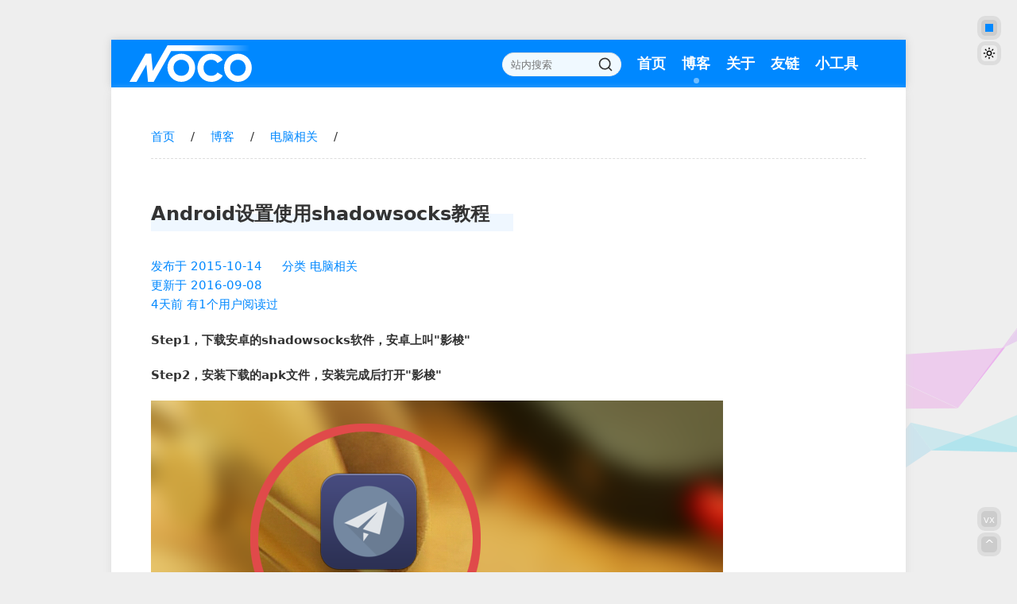

--- FILE ---
content_type: text/html; charset=utf-8
request_url: https://seonoco.com/blog/android-shadowsocks
body_size: 3557
content:
<!doctype html><html lang="zh-CN"><head><meta charset="utf-8"><title>Android设置使用shadowsocks教程 - NOCO的博客</title><meta http-equiv="X-UA-Compatible" content="IE=Edge,chrome=1"><meta name=viewport content="width=device-width, initial-scale=1"><meta name="author" content="noco"><meta name="copyright" content="seonoco.com"><meta name="keywords" content="Android设置使用shadowsocks教程"><meta name="description" content="Step1，下载安卓的shadowsocks软件，安卓上叫"影梭"Step2，安装下载的apk文件，安装完成后打开"影梭"  Step3，按图示填写您的shadowsocks服务器地址，端口，密码和加密方式，右上方拖动打开右上方拖动至打开 Step4，勾选我信任此软件，点"确定"，开始连接 连接成功"><meta property="og:type" content="article"><meta property='og:url' content="https://seonoco.com/blog/android-shadowsocks"><meta property="article:published_time" content="2015-10-14CST11:14:21+08:00" ><meta property="article:author" content="noco" ><link rel="canonical" href="https://seonoco.com/blog/android-shadowsocks" ><link rel="shortcut icon" href="/favicon.ico" type="image/x-icon"><link rel="apple-touch-icon" href="/static/image/logo/2020/apple-touch-icon.png"><link rel="stylesheet" href="/static/css/blog/tiny2-widget.css?v=1.2026.01.1"><link rel="stylesheet" href="/static/css/blog/tiny2.css?v=1.2026.01.1"><script> !function(){const t=document.documentElement;localStorage.getItem("dark")&&t.classList.add("dark"),localStorage.getItem("radius")&&t.classList.add("radius")}(); </script></head><body><div id="wrap"><header id="header"><div class="logo"><a href="https://seonoco.com/">重庆SEO</a></div><nav><ul><li><a href="/">首页</a></li><li class="current"><a href="/blog" title="博客">博客</a></li><li><a href="/about" title="关于">关于</a></li><li><a href="/follow" title="友链">友链</a></li><li><a href="/tools" title="WEB小工具">小工具</a></li></ul></nav><div class="menuButton"></div><div class="searchBar"><form action="https://seonoco.com/search/" method="post"><input type="text" name="keywords" value="" placeholder="站内搜索"><button type="submit">搜索</button></form></div></header><main id="main" class="IS_blog" data-type="post" data-id="3118"><ol class="breadcrumb"><li><a href="/">首页</a></li><li><a title="博客" href="/blog">博客</a></li><li><a title="电脑相关" href="/blog/pc">电脑相关</a></li></ol><article id="post"><h1 class="pageTitle" data-id="3118" data-type="post" data-view="blog"> Android设置使用shadowsocks教程</h1><header><p class="add-info"><span>发布于 <time datetime="2015-10-14">2015-10-14</time></span><span> 分类 <a href="/blog/pc">电脑相关</a></span><span></span></p><p class="edit-info">更新于 <span class="edit_time">2016-09-08</span><p><p class="view-info">4天前 有1个用户阅读过</p></header><section><h4> Step1，下载安卓的shadowsocks软件，安卓上叫"影梭" </h4><h4> Step2，安装下载的apk文件，安装完成后打开"影梭"<span id="transmark"></span></h4><img src="/upload/web/3118-android_shadowsocks_01.png" class="img-responsive img-centered" alt="" ><h4> Step3，按图示填写您的shadowsocks服务器地址，端口，密码和加密方式，右上方拖动打开 </h4><p> 右上方拖动至打开 </p><img src="/upload/web/3118-android_shadowsocks_02.png" class="img-responsive img-centered" alt="" ><h4> Step4，勾选我信任此软件，点"确定"，开始连接 </h4><img src="/upload/web/3118-android_shadowsocks_03.png" class="img-responsive img-centered" alt="" ><h4> 连接成功后，最上面会出现一把锁的图标，此时，打开你喜欢的应用吧，比如twitter、instagram </h4><img src="/upload/web/3118-android_shadowsocks_04.png" class="img-responsive img-centered" alt="" ><p> 再次打开"影梭"，拖动即可断开连接 </p><img src="/upload/web/3118-android_shadowsocks_05.png" class="img-responsive img-centered" alt="" ><p> 也可以在屏幕下拉菜单中，选中关闭 </p><img src="/upload/web/3118-android_shadowsocks_06.png" class="img-responsive img-centered" alt="" ><p> Tips1 无需root即可使用 </p> Tips2 浏览器和App都可以代理，和VPN效果完全一样 <p class="theEnd">-- The End --</p></section><footer><p><b>本文标题:</b> Android设置使用shadowsocks教程</p><p><b>本文地址:</b> https://seonoco.com/blog/android-shadowsocks</p></footer></article><div id="dosomething" class="widget widget-dosomething row no-gutters"><div class="action action-like"> 点赞 <i class="glyphicon glyphicon-thumbs-up"><em>0</em><div class="result">感谢支持</div></i><i class="glyphicon glyphicon glyphicon-thumbs-down"><em>0</em><div class="result">多谢反馈</div></i></div><div class="action action-comment"> 评论 <i class="glyphicon glyphicon-option-horizontal"><em>0</em></i></div><div class="action action-donate"> 打赏 <i class="glyphicon glyphicon-usd"><div class="result"><img src="/static/image/qr/pay-wechat.png" width="200px" alt="微信支付"><p>微信扫一扫</p></div></i></div><div class="toggle-donate row no-gutters"></div></div><div class="widget widget-similar"><div class="widget-title">相关文章</div><ul class="top"><li><a href="/blog/windows-shadowsocks" >Windows设置使用shadowsocks教程</a></li><li><a href="/blog/mac-os-x-shadowsocks" >Mac OS X设置使用shadowsocks教程</a></li><li><a href="/blog/vmware-android-x86" >vmware虚拟机安装android-x86-8.1-rc2遇到的坑</a></li><li><a href="/blog/windows-vscode-git-bash" >Windows下VsCode设置终端为Git Bash</a></li><li><a href="/blog/synergy-windows-linux" >安装SYNERGY完美配置Windows,Linux共用一套键鼠</a></li><li><a href="/blog/miwifi-r4ag-openwrtinvasion" >小米路由器4A千兆版刷OpenWRTInvasion遇到的问题</a></li><li><a href="/blog/windows-traceroute-tool" >Windows显示IP地址和地图的traceroute工具</a></li><li><a href="/blog/chromium-microsoft-edge" >Chromium Microsoft Edge 浏览器体验</a></li><li><a href="/blog/3240" >windows安装程序无法将windows配置为在此计算机的硬件上运行</a></li><li><a href="/blog/3102" >IE浏览器被QQ管家绑定hao.qq.com</a></li></ul></div><div class="comment" id="comments"><h4 class="title">评论 </h4><form id="commentForm" action="/common/comment/" method="post"><p class="w100"><textarea name="content" id="content" class="form-control" placeholder="请畅所欲言..."></textarea></p><div class="userButton">网友</div><div class="form-more"><p><label class="hidden-sm hidden-md hidden-lg">昵称 (可选)</label><input type="text" name="name" id="name" class="form-control" placeholder="网友 (可选,自定义昵称)" value=""></p><p><label class="hidden-sm hidden-md hidden-lg">邮箱 (可选)</label><input type="text" name="mail" id="mail" class="form-control" placeholder="邮箱 (可选,有回复时邮件通知)" value=""></p><p><label class="hidden-sm hidden-md hidden-lg">站点 (可选)</label><input type="text" name="title" id="site" class="form-control" placeholder="站点 (可选)" value=""></p></div><div style="display:none"><input name="url" value="https://seonoco.com/blog/android-shadowsocks"><input name="url_title" value="Android设置使用shadowsocks教程"><input name="pid" value="3118"><input name="type" value="post"><input name="check" value="" ></div><p><input type="submit" name="submit" class="btn btn-warning submit" value="提交"></p></form><div class="commentlist"><ul></ul></div></div></main><footer id="footer"><p class="copyright"><span>© 2013-2026 <a href="/">重庆SEO</a>，<a href="/blog" title="NOCO的博客">NOCO的博客</a>。 <!----></span></p><p class="systemInfo">本页缓存更新于 <span>2026-01-21</span> , 本次请求耗时<span>0.10s</span></p><a class="icon icon-host" rel="nofollow" target="_blank" href="https://my.racknerd.com/aff.php?aff=17087" title="便宜的美国VPS"><span>主机</span>Racknerd</a><a class="icon icon-theme" target="_blank" href="/"><span>主题</span>tiny2</a></footer></div><script src="/static/common/jquery/3.7.1/jquery.min.js"></script><script src="/static/js/tiny2.min.js?v=1.2026.01.1"></script><script defer src="https://cloud.umami.is/script.js" data-website-id="bcf61096-fedb-4ed0-b640-bd4b72bc0d6c"></script><script async src="https://www.googletagmanager.com/gtag/js?id=G-B7X1HFKPFS"></script><script> window.dataLayer = window.dataLayer || [];function gtag(){dataLayer.push(arguments);}gtag('js', new Date());gtag('config', 'G-B7X1HFKPFS'); </script><script type="application/ld+json"> {
   "@context":"http://schema.org",
   "@type":"BlogPosting",
   "mainEntityOfPage": {
       "@type":"WebPage",
       "@id":"https://seonoco.com/blog/android-shadowsocks"
    },
   "headline":"Android设置使用shadowsocks教程",
   "description":"Step1，下载安卓的shadowsocks软件，安卓上叫\"影梭\"Step2，安装下载的apk文件，安装完成后打开\"影梭\"  Step3，按图示填写您的shadowsocks服务器地址，端口，密码和加密方式，右上方拖动打开右上方拖动至打开 Step4，勾选我信任此软件，点\"确定\"，开始连接 连接成功",
   "datePublished":"2015-10-14",
       "dateModified":"2016-09-08",
       "image": {
       "@type":"ImageObject",
       "url":"https://seonoco.com/upload/web/3118-android_shadowsocks_01.png"
    },
       "keywords":"", "author": {
       "@type":"Person",
       "name":"noco"
    }
} </script></body></html> <!-- noco@seonoco.com -->

--- FILE ---
content_type: text/css
request_url: https://seonoco.com/static/css/blog/tiny2-widget.css?v=1.2026.01.1
body_size: 3082
content:



/*
.widget
----------*/
.widget{
  margin-bottom: 30px;
  background: #f5f5f5;
  padding: 20px;
}
.widget h4,
.widget-title {
  border-bottom: 1px solid #ddd;
  padding-bottom: 10px;
  margin-bottom: 10px;
  font-weight: 600;
  font-size: 1.2em;
}
.widget .pull-right {
  float: right;
  font-size: 1.6em;
  line-height: 1;
  color: #09f;
  margin-top: 8px;
}
.widget p {
  margin-top: 0;
}
.widget li {
  padding: 8px 0;
  border-bottom: 1px solid #e0e7ef;
}




/* .widget */

.widget.widget-links{
  margin-top: 30px;
  margin-bottom: 0;
}
.widget-links li{
  display: inline-block;
  margin-right: 20px;
}

.widget-weather span{
margin-right: 10px;
}
.widget-weather .icon{
display: none;
}
.widget-mingyan,
.widget-mingyan a{
color: #09f;
position: relative;
}
.widget-mingyan{
padding: 20px 40px;
}

.widget-mingyan::before{
content: '';
display: block;
position: absolute;
top:0;
left: 0;
width: 30px;
height: 30px;;
background: url('/static/image/svg/quotation.svg') no-repeat;
}
.widget-mingyan::after{
content: '';
display: block;
position: absolute;
bottom:0;
right: 0;
width: 30px;
height: 30px;;
background: url('/static/image/svg/quotation.svg') no-repeat;
transform: rotate(180deg);
}


/*
.widget-dosomething
----------*/
.widget-dosomething {
  background: #f8f8f8;
  padding: 20px 10px;
  font-size: 1.2em;
  border: 1px solid #ddd;
  color: #444;
}
.widget-dosomething .action-title {
  border-bottom: 1px solid #eee;
  padding-bottom: 15px;
  margin-bottom: 15px;
  font-weight: 600;
}
.widget-dosomething .action i,
.widget-dosomething .action i::after {
  box-sizing: border-box;
  width: 36px;
  height: 36px;
  margin-right: 10px;
  cursor: pointer;
  border: 2px solid #ddd;
  padding: 5px;
  border-radius: 50%;
  display: inline-block;
  margin-bottom: -10px;
  background-size: 75%;
  background-position: 5px 4px;
}
.widget-dosomething .action i.clicked {
  border-color: #09f;
  color: #09f;
}

.widget-dosomething .action i::after{
  content: '';
  display: block;
  position: absolute;
  top:-2px;
  left:-2px;
  /*border-color: #f00;*/
}
.widget-dosomething .action i:hover::after{
  border-color:transparent ;
  border-right-color: #09f;
  animation: circle 1s linear infinite;
}
@keyframes circle {
  100% {
      transform: rotate(1turn);
  }
}
.widget-dosomething .action i.clicked:hover::after,
.widget-dosomething .action i.clicked::after{
  animation: none;
  border-color: transparent;
}

.widget-dosomething .action .toggle-donate {
  text-align: center;
  margin-top: 20px;
  border-top: 1px solid #ddd;
  padding-top: 10px;
  font-size: 0.9em;
  display: none;
}
.widget-dosomething .action .toggle-donate p {
  color: #f00;
  clear: both;
  padding-top: 10px;
}
.widget-dosomething .action.action-donate{
  text-align: right;
}
.widget-dosomething .action.action-comment{
  text-align: center;
}

.widget-dosomething {
  display: flex;
  flex-wrap: wrap;
}

.widget-dosomething .action {
  /*flex: 1; /*IE不不支持*/
  flex-grow:1;
}
.toggle-donate {
  width: 100%;
  text-align: center;
}
.toggle-donate img {
  margin-top: 20px;
  max-width: 100%;
}


.widget-dosomething i{
  position: relative;
}
.widget-dosomething i em{
  position: absolute;
  top:-5px;
  right:-10px;
  font-size: 10px;
  color:#fff;
  height: 16px;
  width: 16px;
  line-height: 16px;
  text-align: center;
  font-style: normal;
  background: #09f;
  border-radius: 50%;
  display: none;
  z-index: 2;
}
/*svg*/
i.glyphicon-thumbs-up {
  /*background: url(/static/image/svg/thumb_up-24px.svg) no-repeat;*/
  background: url([data-uri])
    no-repeat;
}
i.glyphicon-thumbs-down {
  /*background: url(/static/image/svg/thumb_down-24px.svg) no-repeat;*/
  background: url([data-uri])
    no-repeat;
}
i.glyphicon-option-horizontal {
  /*background: url(/static/image/svg/more_horiz-24px.svg) no-repeat;*/
  background: url([data-uri])
    no-repeat;
}
i.glyphicon-usd {
  /*background: url(/static/image/svg/attach_money-24px.svg) no-repeat;*/
  background: url([data-uri])
    no-repeat;
}


.widget-dosomething .action i{
    position: relative;
  }
  
  .widget-dosomething .action i .result{
    border:1px solid #ddd;
    padding: 2px 5px;
    position: absolute;
    background: #fff;
    top:50px;
    left: 0;
    font-size: 16px;
    word-break: keep-all;
    font-style: normal;
    display: none;
  }
  .widget-dosomething .action i.glyphicon-thumbs-up .result{
    top:-50px;
  }
  
  
  /*.widget-dosomething .action i:hover .result,*/
  .widget-dosomething .action i.clicked .result{
    display: block;
    top:auto;
    bottom:50px;
  }
  
  
  .widget-dosomething .action.action-donate i.clicked .result{
    width: 160px;
    height: 200px;
    left: auto;
    right: 0;
    padding: 0;
    text-align: center;
  }
  


/*form*/
textarea,
input {
  background: #f8f8f8;
  border: 1px solid #eee;
  border-top: 1px solid #ddd;
  border-radius: 0;
  box-shadow: none;
  box-sizing: border-box;
  padding: 5px;
  width: 100%;
  line-height: 20px;
  margin-bottom: -1px;
}
button.btn-primary,
button.btn-default,
input.submit {
  border: 0;
  color: #fff;
  background: #09f;
  border-radius: 2px;
  width: 80px;
  height: 30px;
  font-weight: 600;
  font-size: 1.1em;
  margin-top: 10px;
  margin-right: 10px;
  cursor: pointer;
}

.alert,
.alert-warning {
  color: #f00;
}

/*
#comment
----------*/
#comments {
  border-top: 2px solid #09f;
  padding-top: 1em;
  margin-top: 50px;
}
#comments .title {
  font-size: 1.2em;
  font-weight: 600;
  margin-bottom: 1em;
}
#comments textarea {
  height: 100px;
}
#comments textarea:focus{
  border-color: #aaa;
}
#comments label {
  display: none;
}

.userButton {
  margin-top: -6px;
  display: block;
  height: 30px;
  text-indent: 5px;
  line-height: 30px;
  background: #eee;
  position: relative;
}
.userButton:after {
  content: "";
  display: inline-block;
  width: 20px;
  height: 20px;
  position: absolute;
  top:11px;
  background: url(/static/image/arrow2-20px.png) no-repeat center top;
}
.userButton.show:after{
  background: url(/static/image/arrow2-20px.png) no-repeat center bottom;
  /*transition: all 1s;*/
}

#comments .form-more {
  margin-bottom: 10px;
  display: none;
}
#comments .form-more p span {
  display: none;
}
#comments p {
  margin: 0;
}
#comments p .tips.error {
  color: #f00;
}

.commentlist .lev,
.commentlist #replyForm {
  margin-left: 50px;
}
.commentlist .lev0 {
  margin-left: 0;
}
.commentlist .sort {
  text-align: right;
  color: #09f;
  border-bottom: 1px solid #ddd;
  z-index: 1;
  height: 23px;
}
.commentlist .sort .btn {
  margin-left: 1em;
  border: 1px solid #ddd;
  border-bottom: 0;
  padding: 2px 5px;
  cursor: pointer;
  height: 24px;
}
.commentlist .sort .current {
  background: #fff;
  color: #666;
}

.widget-says li,
.commentlist li {
  padding-left: 50px;
  position: relative;
  padding: 1em 0 1em 50px;
  border-top: 1px solid #eee;
}
.commentlist li:first-child{
  border:0
}
.widget-says li img,
.commentlist li img {
  position: absolute;
  left: 0;
  margin-top: 0;
  background: #f5f5f5;
}
.commentlist li .item-header {
  font-weight: 600;
  color: #888;
  margin-bottom: 0.5em;
  font-size: 0.95em;
}
.commentlist li .item-footer span.reply {
  font-weight: 600;
  font-size: 0.95em;
  color: #888;
  cursor: pointer;
}
.commentlist li span {
  margin-right: 1em;
}

.widget-says li {
  border-top: 0;
}
.widget-says li h3 {
  margin: 0 0 0.3em;
  font-size: 1em;
}
.widget-says li .item-footer {
  color: #888;
  margin-top: 0.3em;
  font-size: 0.95em;
}
.widget-says li {
  word-wrap: break-word;
}

.widget-about{
  height: auto;
  overflow: auto;
}

.widget-about img{
  float: left;
  width: 100px;
  height: 100px;
  border-radius: 50%;
  border:3px solid #fff;
}
.widget-about-info{
  margin-left: 120px;
}
.widget-about .widget-title{
  margin-left: 120px;
  border-bottom: 0;
}
.widget-about .widget-title:after{
  display: block;
  content:'';
  width: 100%;
  height: 1px;
  background: linear-gradient(90deg,#ddd,#ddd,transparent);
  margin-bottom: -10px;
  margin-top: 10px;
}
.widget-about{
  background: #f0f9ff;
  color: #444;
  margin: -50px auto 30px -50px;
  padding-left: 50px;
}
@media (max-width: 1000px) {
  .widget-about{
    margin: -20px auto 30px -50px;
  }
}

--- FILE ---
content_type: text/css
request_url: https://seonoco.com/static/css/blog/tiny2.css?v=1.2026.01.1
body_size: 6698
content:
/*
reset
----------*/
ul,
ol {
  padding: 0;
  margin: 0;
}
li {
  list-style: none;
}

h1,
.h1,
.pageTitle {
  font-size: 1.6em;
}
h2 {
  font-size: 1.4em;
}
h3 {
  font-size: 1.2em;
}

table,
tr,
td {
  border: 1px solid #ddd;
  border-collapse: collapse;
}
td {
  padding: 0 10px;
}
img {
  max-width: 100%;
}
table{
  width: 100%;
}

/* 表单输入框很重要 */
input:focus,
textarea:focus,
button:focus {
  /*border: 0;*/
  outline: none;
}


html {
  background: #eee;
}
body {
  margin: 0;
  font-size: 0.95em;
  color: #666;
  line-height: 1.6;
  font-family: "PingFang SC", "Microsoft Yahei", arial;
}

@media (min-width: 1000px) {
  /*html {
    background: #eee url() no-repeat left bottom;
    background-attachment: fixed;
    animation: animateHtml 6s linear infinite;
  }*/
  /*body::before,
  body::after{
    content: '';
    display: block;
    width: 100%;
    height: 100vh;
    position: fixed;
    z-index: -1;
    top:0;
    left: 0;
    background: url() no-repeat left bottom;
    background-attachment: fixed;
    animation: animateBody 6s linear infinite;
  }

  body::before{
    transform: rotate(180deg);
  }*/
}

@keyframes animateBody {
  0%,100% {
    background-image:url(/static/image/bg/bg-eee2-min.png);
  }
  50% {
    background-image:url(/static/image/bg/bg-fff2-min.png);
  }
}
/*@keyframes animateHtml {
  0%,100% {
    background-image:url(/static/image/bg/bg-eee2-min.png);
  }
  50% {
    background-image:url(/static/image/bg/bg-fff2-min.png);
  }
}*/

a {
  color: #09f;
  text-decoration: none;
}
/*
a:hover{
  text-decoration: underline;
}*/

.text-center{
  text-align: center;
}
.text-right{
  text-align: right;
}


/*flex-container*/
.flex-container {
  display: flex;
  flex-direction: row;
  flex-wrap: wrap;
  margin:0 -10px;
}
.flex{
  box-sizing: border-box;
  padding: 0; /*不要设置padding IE 不兼容*/
  flex-basis: 100%;
  position: relative;
  margin-bottom: 20px;
}
@media (min-width: 800px) {
.flex-container .flex-3{
flex-basis: 33.33%;
}
.flex-container .flex-2{
flex-basis: 50%;
}
}


/* body */
#wrap{
    max-width: 1000px;
    /*padding:0 50px;*/
    margin: 0 auto;
}

#main{
  display: block; /*IE*/
  background: #fff;
  padding: 50px;
  box-shadow: 0 5px 10px #ddd;
}
@media (max-width: 1000px) {
  #main{
    padding: 20px;
  }
}

#header .logo,
#header nav,
#header nav li{
    float: left;
    margin-right: 20px;
}

#header .logo{
    font-size: 2em;
    width: 160px;
    /*background:url(/static/image/logo/2020/logo.svg) no-repeat center;*/
    background: url([data-uri]) no-repeat center;
    text-indent: -9999px;
}
#header .logo a{
  display: block;
  outline: none;
}
#header .logo h1{
  margin: 0;
  font-size: 1em;
}
#header nav{
    float: right;
}

#header{
    background: #09f;
    /*background: #09f linear-gradient(30deg, #09f, #07f);*/
    overflow: auto;
    height: auto;
    line-height: 60px;
    padding:0 20px;
    font-size: 1.2em;
    box-shadow: 0 0 10px #ccc;
    margin-top: 50px;

}
@media (max-width: 1000px) {
  #header{
    margin-top: 0;
  }
}

#header,
#header a{
    color: #fff;
    font-weight: 600;
}
#footer{
    text-align: center;
    padding: 30px 0;
    font-size: .9em;
}

#footer .icon{margin-right: .2em;border: 1px solid #09F;border-radius: 0;display: inline-block;padding-right: .5em;margin:0 1em 1em 0;font-size: .95em;}
#footer .icon span{background: #09F;color: #fff;margin-right: .5em;padding:2px 8px;border-radius: 0;display: inline-block;}


@media (min-width: 800px) {
  nav li.current::after{
    content: '';
    display: block;
    width: 7px;
    height: 7px;
    margin: 0 auto;
    border-radius: 50%;
    margin-top: -12px;
    background: #ffffff70;
  }
  /*nav li{
    display: block;
    overflow: hidden;
    height: 24px;
    margin-top: 18px;
  }
  nav li a{
    height: 24px;
    line-height: 24px;
    display: block;
    position:relative;
    top:0;
    transition: all .2s;
  }
  nav li a:hover{
    top:-24px;
  }
  nav li a::after{
    content: attr(data-hover);
    display: block;
    position:absolute;
    top: 100%;
    height: 100%;
    top:24px;
    left:0;
    color: #fff;
    font-weight: 400;
  }*/

}




/* breadcrumb */
.breadcrumb li{
    display: inline-block;
    margin-right: 20px;
}
.breadcrumb li::after{
    content: '/';
    padding-left: 20px;
}
.breadcrumb{
    border-bottom: 1px dashed #ddd;
    padding-bottom: 15px;
    margin: 0 0 30px;
}

/* .pager */
.pager {
  height: auto;
  overflow: auto;
  margin: 50px 0 0;
}
.pager li {
  float: left;
}
.pager li span,
.pager li a {
  font-weight: 600;
  display: block;
  padding: 5px 15px;
  border: 1px solid #d0d9df;
  display: block;
  background: #f8f8f8;
}
.pager li a {
  border-color: #ddd;
  background: #fff;
}
.pager li:first-child span,
.pager li:first-child a {
  border-radius: 5px 0 0 5px;
}

.pager li:last-child a,
.pager li:last-child span {
  border-radius: 0 5px 5px 0;
}


/* list */
.pageTitle {
    padding-bottom: 15px;
    display:inline-block;
    /*position: relative;
    z-index: 0;*/
    background-image: linear-gradient(to right, #0099ff20 0, #0099ff20 100%);
    background-repeat: no-repeat;
    background-position: 0 .8em;
    background-size: 100% 40%;
    padding-right: 30px;
}
@media (max-width: 1000px) {
  .pageTitle{
    background: none;
  }
  /*.pageTitle::after{
    content: '';
    display: block;
    position: absolute;
    height: 15px;
    bottom: 15px;
    left: 0;
    right: -20px;
    background: #0099ff30;
    z-index: -1;
  }*/
}
.pageSummary{
  padding-bottom: 20px;
}

#list article{
    border-bottom: 1px solid #ddd;
    padding: 20px 0;
    overflow: hidden;
}
#list article:first-child{
    border-top: 1px solid #ddd;
}
#list article:hover{
    background: #f0f9ff;
}
#list article h2{
    margin-top: 0;
}
#list article .meta{
    font-size: .95em;
}
#list article .meta a{
  color: #666;
  font-weight: 600;
}
#list article .meta span{
    margin-right: 20px;
}
#list article .meta .span-reviews{
  float: right;
  margin-right: 0;
}




.links .allow,
.links .disallow{
  display: inline-block;
  box-sizing: border-box;
  border:1px solid #ddd;
  margin: 0 10px 10px 0;
  padding: 5px 10px;
  background: #f0f9ff;
}


/* post */
#post header p,
#post footer p{
    margin: 0;
    color: #09f;
}
#post header{
  margin-bottom: 20px;
}
#post header .add-info span{
  margin-right: 20px;
}
#post footer{
    background: #f5f5f5;
    padding: 10px;
    border:1px solid #ddd;
    border-bottom: none;
    margin-top: 30px;
}
#post pre{
    background: #f0f9ff;
    padding: 20px;
    overflow-y: auto;

}
blockquote{
    margin: 0;
    background: #f0f9ff;
    padding: 20px;
    border-left: 1px solid #ddd;
}
#post .references a i{
  display: inline-block;
  width: 20px;
  height: 20px;
  background: url('/static/image/svg/link.svg') no-repeat;
  margin-bottom: -5px;
}

/*IS_wiki*/
#content.IS_wiki .widget{
    margin-top: 30px;
}
#wiki .catName {
  display: block;
  font-size: 3em;
  font-weight: 600;
  color: #eee;
}
#wiki .catName a{
  color: #eee;
}

/* tools */
/*
#tools .item{
    border-bottom: 1px solid #ddd;
}
#tools .item:first-child{
    border-top: 1px solid #ddd;
}*/
#tools .item a{
    display: inline-block;
    border:1px solid #09f;
    padding: 3px 10px;
    margin-bottom: 20px;
}


#tools .flex .box{
  height: 100%;
  padding: 0 20px;
  border:1px solid #ddd;
  margin: 0 10px;
}
#tools .flex .box:hover{
  background: #f0f9ff;
}


@media(max-width:800px){
  .hidden-sm{
    display: none;
  }
}


.fixedButton{
  position: fixed;
  right: 20px;
  bottom:20px;
  width: 20px;
  height: 20px;
  text-align: center;
  line-height: 20px;
  color: #fff;
  background:#ccc;
  border-radius: 10px;
  cursor: pointer;
  border:5px solid #ddd;
}
.fixedButton:hover{
  background: #fff;
  color: #ccc;
}

@media(max-width:1200px){
  .go2top{
    display: none;
  }
}



/*.menuButton*/
  .menuButton {
    display: none;
  }
  @media (max-width: 800px) {
    #header nav {
      display: none;
      margin-left: 0;
    }
    #header nav.show{
      display: block;
    }
    .menuButton {
      display: block;
      width: 50px;
      height: 30px;
      line-height: 30px;
      text-align: center;
      border: 1px solid #fff;
      border-radius: 5px;
      overflow: hidden;
      position: absolute;
      top: 15px;
      right: 20px;
      /*right:150px;*/ /*searchBar*/
      border: 0;
      z-index: 2;
    }
  
    .menuButton:before,
    .menuButton:after {
      content: "";
      display: block;
      height: 5px;
      width: 25px;
      border: 1px solid #fff;
      border-width: 2px 0;
      margin-bottom: 5px;
      margin-left: 10px;
      
    }
    .menuButton:before {
      border-top: 0;
      margin-top: 2px;
      width: 30px;
      margin-left: 5px;
    }
    .menuButton:hover:before{
      transition: all 1s;
      width: 25px;
      margin-left: 10px;
    }
    /*.menuButton.close:before,
    .menuButton.close:after{
      border-color: #222;
    }*/
    .menuButton.close:before {
      width: 25px;
      margin-left: 10px;
      animation: toggleLeft 0.5s ease-in-out forwards;
    }
    .menuButton.close:after {
      border-top: 2px solid transparent;
      animation: toggleRight 0.5s ease-in-out forwards;
    }
  
    @keyframes toggleRight {
      0% {
        transform: rotate(0deg);
      }
      100% {
        margin-top: -13px;
        margin-left: 6px;
        transform: rotate(-45deg);
      }
    }
  
    @keyframes toggleLeft {
      0% {
        transform: rotate(0deg);
      }
      100% {
        margin-top: 9px;
        transform: rotate(45deg);
      }
    }
  
    #header nav {
      position: absolute;
      top: 60px;
      left: 0;
      width: 100%;
      background: #222;
      background: rgba(0, 0, 0, 0.8);
      padding:0;
      box-sizing: border-box;
      -webkit-backdrop-filter: blur(5px);
      backdrop-filter: blur(5px);
      z-index:1;
    }
    #header nav li {
      display: block;
      clear: both;
      height: 50px;
      line-height: 50px;
      width: 100%;
    }
    #header nav li a{
      padding: 0 20px;
      display: block;
      border-bottom: 1px solid #555;
    }
  }
  @media (min-width: 801px) {
    #header nav {
      display: block;
    }
  }


  /**/
  .links .allow, 
  .links .disallow{
    position: relative;
    background: #fff;
    border-color: #09f;
    border-radius: 20px;
  }
  .links .allow:hover, 
  .links .disallow:hover{
    background: #f0f9ff;
  }
  .links .allow.nofollow{
    border-color: #ddd;
  }
 .links .allow.nofollow a{
  color: #888;
 }


 #go2{
  position: fixed;
  left:0;
  bottom:0;
  width: 20px;
  height: 40px;
  background: #aaa;
  color: #fff;
  text-align: center;
  line-height: 40px;
  display: none;
 }
 /*
 @media (min-width: 1000px) {
  #go2{
    display: block;
  }
 }*/


 .showQR{
  bottom:52px;
  /*font-size: 10px;*/
}
.showQR span{
  font-size: 10px;
}

@media(max-width:1200px){
  .showQR{
    display: none;
  }
}
.showQR-result{
  position: fixed;
  right: 20px;
  bottom:82px;
  display: none;
}
.showQR-result.show{
  display: block;
}
.showQR-result .text-center{
  margin-top: -10px;
  background: #fff;
  font-size: .95em;
  margin-bottom: 5px;
}


.searchBar{
  float: right;
}
@media (max-width: 800px) {
  .searchBar {
    display: none;
  }
}
.searchBar input,
.searchBar button{
  float: left;
}
.searchBar input{
  width: 150px;
  height: 30px;
  background: #f0f9ff;
  border-radius: 30px;
  text-indent: 5px;
}
.searchBar form{
  position: relative;
  top:16px;
  right: 20px;
}
.searchBar  button{
  border: 0;
  text-indent: -9999px;
  display: block;
  height: 20px;
  width: 20px;
  /*background: url(/static/image/svg/search-24px.svg) no-repeat;*/
  background: url([data-uri]) no-repeat;
  position: absolute;
  right: 10px;
  top:5px;
  z-index: 2;

}

.links .flex .box{
  border:1px solid #acf;
  height: 100%;
  background: #f0f9ff;
  margin: 0 10px;
}

.links .box:hover{
  background: linear-gradient(30deg,#fff,#f0f9ff,#f0f9ff);
  /*background-position: 0 100%;*/
}
.links .box.nofollow{
  background: #eee;
}
.links .box p{
  margin: 5px 0 0;
}
.links .box a b{
  color: #09f;
}
.links .box a{
  color: #666;
  display: block;
  height: 100%;
  padding: 10px;
  /*background: url('/static/image/svg/arrow.svg') no-repeat top right;
  background-size: 24px;*/
}

#page blockquote{
  background: #f0f9ff;
  padding: 1px 20px 5px;
  border-color: #acf;
}

.pull-right{
  float: right;
}

.widget-links li a{
  color: #666;
}



/*border-radius*/
.radius #header{
  border-radius: 10px 10px 0 0;
}
.radius #main{
  border-radius: 0 0 10px 10px;
}
.radius .widget{
  border-radius: 10px;
}
.radius .widget-about{
  border-radius: 0 0 10px 0;
}

.radius .widget-dosomething{
  border-radius: 0 0 10px 10px;
}
.radius #post footer{
  border-radius: 10px 10px 0 0;
}

.radius #footer .icon{
  border-radius: 5px;
}
.radius #footer .icon span{
  border-radius: 3px 0 0 3px;
}
.radius blockquote,
.radius .flex .box,
.radius pre{
  border-radius: 10px;
}

.radius #comments textarea{
  border-radius: 10px 10px 0 0;
}
.radius .userButton{
  border-radius: 0 0 10px 10px;
}
.radius .userButton.show{
  border-radius: 0;
}
.radius #site{
  border-radius: 0  0 10px 10px;
}
.radius button.btn-primary, 
.radius button.btn-default,
.radius input.submit{
  border-radius: 5px!important;
}
.radius #addLink #title{
  border-radius: 10px 10px 0 0;
}
.radius #addLink #content{
  border-radius: 0 0 10px 10px;
}
.radius .widget-says li img, 
.radius .commentlist li img{
  border-radius: 5px;
}
.radius .commentlist .sort .btn{
  border-radius: 5px 5px 0 0;
}
.radius #tools .item a{
  border-radius: 5px;
}
.radiusButton{
  top: 20px;
}
.radiusButton:hover{
  background: #fff;
}
@media(max-width:1200px){
  .radiusButton{
    display: none;
  }
}
.radiusButton::after{
  content: '';
  display: block;
  width: 10px;
  height: 10px;
  margin-top: 5px;
  margin-left: 5px;
  background: #09f;
}
.radiusButton.switch::after{
  border-radius: 5px;
}


/*css 使用系统字体*/
body{
  font-family: system-ui, -apple-system, BlinkMacSystemFont, "Segoe UI", Roboto, Oxygen-Sans, Ubuntu, Cantarell, "Helvetica Neue",sans-serif;
}

:root {
  --theme-color : #08f;
  --theme-background : var(--theme-color);
  --theme-background-light : #0088ff10;
  --theme-font-color:#333;
  --theme-font-color-light:#666;
}
body,
.links .box a,
.widget-links li a,
.widget-about{
  color: var(--theme-font-color);
}

#list article .meta,
#list article .meta a,
.commentlist li .item-header{
  color: var(--theme-font-color-light);
}

blockquote,
#page blockquote,
#post pre,
.links .flex .box,
.links .flex .box:hover,
.widget-about,
#tools .flex .box:hover,
#list article:hover{
  background-color: var(--theme-background-light);
}

.widget-mingyan, 
.widget-mingyan a,
a,
.links .box a b,
.commentlist .sort,
#tools .alert,
#post header p, 
#post footer p
{
  color: var(--theme-color);
}

#footer .icon,
.links .flex .box,
#comments,
#page blockquote,
#tools .item a,
.widget-dosomething .action i.clicked{
border-color: var(--theme-color);
}

#header,
#footer .icon span,
button.btn-primary, button.btn-default, input.submit,
.radiusButton::after,
.widget-dosomething i em{
  background-color: var(--theme-color);
}

.widget-dosomething .action i:hover::after{
  border-right-color: var(--theme-color);
}

#header{
  background-color: var(--theme-background);
}

/* qq bug */
.widget-mingyan::before,
.widget-mingyan::after{
  background-image: none;
  background-color: var(--theme-color);
  mask: url('/static/image/svg/quotation.svg') no-repeat;
}

@media (min-width: 1000px) {
  .pageTitle{
    background-image: linear-gradient(to right, var(--theme-background-light) 0, var(--theme-background-light) 100%);
  }
}

.darkButton{
  top: 52px;
}
@media(max-width:1200px){
  .darkButton{
    display: none;
  }
}
/*.darkButton::after{
  content: '';
  display: block;
  width: 10px;
  height: 10px;
  margin-top: 5px;
  margin-left: 5px;
  background: #222;
}
.darkButton.switch::after{
  background: #fff;
}*/

.darkButton,
.dark .darkButton,
.darkButton:hover,
.dark .darkButton:hover{
  background: none;
  /*background: url('/static/image/svg/mode-light.svg') no-repeat center;*/
  background: url([data-uri]) no-repeat center;
  background-size: 16px;
}
.darkButton.switch,
.dark .darkButton.switch,
.darkButton.switch:hover,
.dark .darkButton.switch:hover{
  background: none;
  /*background: url('/static/image/svg/mode-dark.svg') no-repeat center;*/
  background: url([data-uri]) no-repeat center;
}


/*dark*/
html.dark{
  background: #151515;
  animation: none;
}
.dark body{
  /*background: #151515;*/
  animation: none;
  color: #eee;
}
.dark body::after,
.dark body::before{
  animation: none;
}
.dark body, 
.dark .links .box a, 
.dark .widget-links li a, 
.dark .widget-about,
.dark .widget-dosomething{
  color: #ddd;
}
.dark #list article .meta, 
.dark #list article .meta a, 
.dark .commentlist li .item-header{
  color: #999;
}
.dark #main{
  background: #222;
  box-shadow: none;
}
.dark #header{
  box-shadow: none;
}
.dark .widget,
.dark #post footer{
  background: #333;
}

.dark blockquote,
.dark #page blockquote,
.dark #post pre,
.dark .links .flex .box,
.dark .links .flex .box:hover,
.dark .widget-about,
.dark #tools .flex .box:hover,
.dark #list article:hover,
.dark .pager li span, 
.dark .pager li a
{
  background-color:#444
}
.dark .commentlist .sort,
.dark .widget-says li, 
.dark .commentlist li,
.dark #list article,
.dark #list article:first-child,
.dark .widget h4, 
.dark .widget-title,
.dark .widget li,
.dark #post footer,
.dark .widget-dosomething,
.dark #tools .flex .box,
.dark .pager li span, 
.dark .pager li a,
.dark .breadcrumb{
  border-color: #555;
}
.dark .pageTitle {
  background-image: linear-gradient(to right, #444 0, #444 100%);
}

.dark .fixedButton{
  background: #333;
  border-color: #444;
}
.dark .fixedButton:hover{
  background: #222;
}



.fixedButton .tips{
  background: #444;
  color: #fff;
  position: absolute;
  display: block;
  white-space: nowrap;
  pointer-events: none;
  padding: 0 8px;
  right: 40px;
  height: 20px;
  top:0;
  display: none;
}
.fixedButton .tips::after{
  content: '';
  display: block;
  width: 0px;
  height: 0px;
  border-left:5px solid #444;
  border-top: 5px solid transparent;
  border-bottom: 5px solid transparent;
  position:absolute;
  top:5px;
  right: -5px;
}
.fixedButton:hover .tips{
  display: block;
}

.beian a{
  color: #333;
}
.beian img{
  margin:auto 5px -3px 10px;
}

--- FILE ---
content_type: application/javascript
request_url: https://seonoco.com/static/js/tiny2.min.js?v=1.2026.01.1
body_size: 2232
content:
"use strict";function isMobile(){return window.matchMedia("(max-width: 1000px)").matches}function addFixedButtons(){var t=$("#main"),e='<div class="fixedButton go2top" data-tooltip="返回顶部"><span>^</span></div><div class="fixedButton showQR" data-tooltip="添加微信"><span>VX</span></div><div class="fixedButton radiusButton" data-tooltip="直角/圆角"></div><div class="fixedButton darkButton" data-tooltip="白天/黑夜"></div>';t.after(e),$(".go2top").click(function(){var t=$(window).scrollTop(),e=0===t?document.documentElement.scrollHeight:0;return $("body,html").animate({scrollTop:e},500),!1}),$(window).scroll(function(){$(window).scrollTop(),$(window).height()}),$(".showQR").on("click",function(){$(this).toggleClass("show"),0===$(".showQR-result").length&&$(this).after('<div class="showQR-result"><img src="/static/image/qr/wechat.png" width="100" height="100" alt="微信"><div class="text-center">微信扫一扫</div></div>'),$(".showQR-result").slideToggle()}),$(".fixedButton").on({mouseenter:function(){var t=$(this),e=t.data("tooltip");e&&t.append('<div class="tips">'+e+"</div>")},mouseleave:function(){$(this).find(".tips").remove()}}),toggleMode(".radiusButton","radius"),toggleMode(".darkButton","dark")}function toggleMode(t,e){var o=$(t);"on"==localStorage.getItem(e)&&o.addClass("switch"),o.on("click",function(){var t=new Audio("/static/audio/switch.mp3");t.play(),$(this).toggleClass("switch"),$("html").toggleClass(e);var o=$(this).hasClass("switch");o?localStorage.setItem(e,"on"):localStorage.removeItem(e)})}function ajaxSetViews(e,o,n){if(e&&o){n=n||1e3;t=setTimeout(function(){$.ajax({type:"get",url:"/ajax/views",data:{type:o,str:e,add:"1"},dataType:"json",success:function(t){t[e].reviews;var o=t[e].comments,n=$("#dosomething .action-comment i em");n.show(),n.html(o)}})},n)}}function ajaxVote(e,o,n){if(e&&o){n=n||1e3;t=setTimeout(function(){$.ajax({type:"get",url:"/ajax/vote",data:{type:o,id:e},dataType:"json",success:function(t){t.data.normal;var e=t.data.good,o=t.data.bad,n=$("#dosomething .action-like i em");n.show(),n.eq(0).html(e),n.eq(1).html(o)}})},n)}}function dosomething(t,e){t&&e&&($("#dosomething .action-like").find("i").one("click",function(){var o=$(this),n=0===o.index()?1:-1;o.addClass("clicked");var a=o.find("em"),i=Math.abs(a.text())+1;a.text(i),$.ajax({type:"get",url:"/ajax/vote",data:{type:e,id:t,value:n}})}),$("#dosomething .action-comment").find("i").on("click",function(){position("comments")}),$("#dosomething .action-donate i").on("click",function(){$(this).toggleClass("clicked")}))}function ajaxComments(t,e,o){if(e&&t){o=o||"";$.ajax({type:"get",url:"/ajax/widget?widget=comments",data:{id:e,type:t,sort:o,rand:getTime()},success:function(t){"desc"==o||"asc"==o?$(".commentlist ul").html(t):($(".comment").remove(),$("#main").append(t),position(),$(".userButton").on("click",function(){var t=$(this);t.toggleClass("show"),t.next(".form-more").toggle()}))}})}}function ajaxForm(form){var $form=$(form),currentUrl=window.location.href;$form.find("input[name='url']").val(currentUrl),$form.find("input[name='check']").val("enable");var $submitBtn=$form.find(".submit");$form.on("submit",function(event){event.preventDefault();var formData=$(this).serialize(),actionUrl=$(this).attr("action");$.ajax({url:actionUrl,type:$(this).attr("method"),data:formData,beforeSend:function(){$form.find(".tips").remove(),$submitBtn.after('<b class="tips">正在提交...</b>')},success:function(res){$form.find(".tips").remove();var res=eval("("+res+")");if(1==res.status){if($submitBtn.after('<b class="tips success">'+res.info+"</b>"),res.data){var name=res.data.name||"网友",html='<li class="item lev lev0"><div class="item-header"><span class="user">'+name+'</span><span class="time">刚刚</span></div><div class="item-content">'+res.data.content+"</div></li>";-1!==form.indexOf("#replyForm")?$form.after(html):$(".commentlist ul").prepend(html)}}else $submitBtn.after('<b class="tips error">'+res.info+"</b>")}})})}function position(t){var e=window.location.href,o=e.split("#");t=t||o[1];t&&$("html,body").animate({scrollTop:$("#"+t).offset().top},1e3)}function getTime(){var t=new Date,e=t.getFullYear(),o=("0"+(t.getMonth()+1)).slice(-2),n=("0"+t.getDate()).slice(-2),a=("0"+t.getHours()).slice(-2),i=("0"+t.getMinutes()).slice(-2),s=e+""+o+n+a+i;return s}function addConsole(){console.log("---------- ---------- ----------"),console.log("联系方式: noco@seonoco.com"),console.log("---------- ---------- ----------")}function addLink(){$("#addLink").find("button").on("click",function(){var t=$("#addLink"),e=t.find("#title").val().trim(),o=t.find("#url").val().trim(),n=t.find("#content").val().trim();t.find(".alert").remove(),e&&o?$.ajax({type:"Post",url:"/ajax/link/add",data:{title:e,url:o,content:n},success:function(){t.append('<p class="alert alert-success">添加成功，刷新看看</p>')}}):t.append('<p class="alert alert-warning">名称和网址是必填项</p>')})}var t;if($(document.links).filter(function(){return this.hostname!=window.location.hostname}).attr("target","_blank"),$(function(){$("#post").find("img, table").removeAttr("height width style")}),$(function(){$("#header .menuButton").click(function(){$(this).toggleClass("close"),$("#header nav").slideToggle()})}),$(function(){var t=$("#main").attr("data-type"),e=$("#main").attr("data-id");"category"==t&&20!=e&&(ajaxComments(t,e),ajaxSetViews(e,t,2e3)),"post"==t&&(ajaxComments(t,e),ajaxVote(e,t,1e3),dosomething(e,t),ajaxSetViews(e,t,2e3))}),$(function(){var t=$("#post .clone");t.length&&$("#post section").addClass("oldPost")}),isMobile())console.log("mobile");else{const t=document.createElement("script");t.src="/static/common/ribbon.js/ribbon2.js",t.onload=(()=>{console.log("pc")}),document.body.appendChild(t)}$(function(){isMobile()||addFixedButtons()}),addConsole(),addLink();

--- FILE ---
content_type: application/javascript
request_url: https://seonoco.com/static/common/ribbon.js/ribbon2.js
body_size: 3307
content:
/**
 * Ribbons Class File.
 * Creates low-poly ribbons background effect inside a target container.
 */
 (function (name, factory)
 {
     if (typeof window === "object")
     {
         window[name] = factory();
     }
 
 })("Ribbons", function ()
 {
     var _w = window,
     _b = document.body,//返回html dom中的body节点 即<body>
     _d = document.documentElement;//返回html dom中的root 节点 即<html>
 
     // random helper
     var random = function ()
     {
         if (arguments.length === 1) // only 1 argument
             {
                 if (Array.isArray(arguments[0])) // extract index from array
                     {
                         var index = Math.round(random(0, arguments[0].length - 1));
                         return arguments[0][index];
                     }
                 return random(0, arguments[0]); // assume numeric
             } else
         if (arguments.length === 2) // two arguments range
             {
                 return Math.random() * (arguments[1] - arguments[0]) + arguments[0];
             }
         return 0; // default
     };
 
     // screen helper
     var screenInfo = function (e)
     {
         var width = Math.max(0, _w.innerWidth || _d.clientWidth || _b.clientWidth || 0),
         height = Math.max(0, _w.innerHeight || _d.clientHeight || _b.clientHeight || 0),
         scrollx = Math.max(0, _w.pageXOffset || _d.scrollLeft || _b.scrollLeft || 0) - (_d.clientLeft || 0),
         scrolly = Math.max(0, _w.pageYOffset || _d.scrollTop || _b.scrollTop || 0) - (_d.clientTop || 0);
 
         return {
             width: width,
             height: height,
             ratio: width / height,
             centerx: width / 2,
             centery: height / 2,
             scrollx: scrollx,
             scrolly: scrolly };
 
     };
 
     // mouse/input helper
     var mouseInfo = function (e)
     {
         var screen = screenInfo(e),
         mousex = e ? Math.max(0, e.pageX || e.clientX || 0) : 0,
         mousey = e ? Math.max(0, e.pageY || e.clientY || 0) : 0;
 
         return {
             mousex: mousex,
             mousey: mousey,
             centerx: mousex - screen.width / 2,
             centery: mousey - screen.height / 2 };
 
     };
 
     // point object
     var Point = function (x, y)
     {
         this.x = 0;
         this.y = 0;
         this.set(x, y);
     };
     Point.prototype = {
         constructor: Point,
 
         set: function (x, y)
         {
             this.x = x || 0;
             this.y = y || 0;
         },
         copy: function (point)
         {
             this.x = point.x || 0;
             this.y = point.y || 0;
             return this;
         },
         multiply: function (x, y)
         {
             this.x *= x || 1;
             this.y *= y || 1;
             return this;
         },
         divide: function (x, y)
         {
             this.x /= x || 1;
             this.y /= y || 1;
             return this;
         },
         add: function (x, y)
         {
             this.x += x || 0;
             this.y += y || 0;
             return this;
         },
         subtract: function (x, y)
         {
             this.x -= x || 0;
             this.y -= y || 0;
             return this;
         },
         clampX: function (min, max)
         {
             this.x = Math.max(min, Math.min(this.x, max));
             return this;
         },
         clampY: function (min, max)
         {
             this.y = Math.max(min, Math.min(this.y, max));
             return this;
         },
         flipX: function ()
         {
             this.x *= -1;
             return this;
         },
         flipY: function ()
         {
             this.y *= -1;
             return this;
         } };
 
 
     // class constructor
     var Factory = function (options)
     {
         this._canvas = null;
         this._context = null;
         this._sto = null;
         this._width = 0;
         this._height = 0;
         this._scroll = 0;
         this._ribbons = [];
         this._options = {
             // ribbon color HSL saturation amount
             colorSaturation: "80%",
             // ribbon color HSL brightness amount
             colorBrightness: "60%",
             // ribbon color opacity amount
             colorAlpha: 0.2,
             // how fast to cycle through colors in the HSL color space
             colorCycleSpeed: 6,
             // where to start from on the Y axis on each side (top|min, middle|center, bottom|max, random)
             verticalPosition: "center",
             // how fast to get to the other side of the screen
             horizontalSpeed: 200,
             // how many ribbons to keep on screen at any given time
             ribbonCount: 2,
             // add stroke along with ribbon fill colors
             strokeSize: 0,
             // move ribbons vertically by a factor on page scroll
             parallaxAmount: -0.5,
             // add animation effect to each ribbon section over time
             animateSections: true };
 
         this._onDraw = this._onDraw.bind(this);
         this._onResize = this._onResize.bind(this);
         this._onScroll = this._onScroll.bind(this);
         this.setOptions(options);
         this.init();
     };
 
     // class prototype
     Factory.prototype = {
         constructor: Factory,
 
         // Set and merge local options
         setOptions: function (options)
         {
             if (typeof options === "object")
             {
                 for (var key in options)
                 {
                     if (options.hasOwnProperty(key))
                     {
                         this._options[key] = options[key];
                     }
                 }
             }
         },
 
         // Initialize the ribbons effect
         init: function ()
         {
             try
             {
                 this._canvas = document.createElement("canvas");
                 this._canvas.style["display"] = "block";
                 this._canvas.style["position"] = "fixed";
                 this._canvas.style["margin"] = "0";
                 this._canvas.style["padding"] = "0";
                 this._canvas.style["border"] = "0";
                 this._canvas.style["outline"] = "0";
                 this._canvas.style["left"] = "0";
                    this._canvas.style["top"] = "0";
                    this._canvas.style["width"] = "100%";
                    this._canvas.style["height"] = "100%";
                 this._canvas.style["z-index"] = "-1";
                 // this._canvas.style["background-color"]="#1f1f1f";
                 this._canvas.id = "bgCanvas";	
                 this._onResize();
 
                 this._context = this._canvas.getContext("2d");
                 this._context.clearRect(0, 0, this._width, this._height);
                 this._context.globalAlpha = this._options.colorAlpha;
 
                 window.addEventListener("resize", this._onResize);
                 window.addEventListener("scroll", this._onScroll);
                 document.body.appendChild(this._canvas);
             }
             catch (e) {
                 console.warn("Canvas Context Error: " + e.toString());
                 return;
             }
             this._onDraw();
         },
 
         // Create a new random ribbon and to the list
         addRibbon: function ()
         {
             // movement data
             var dir = Math.round(random(1, 9)) > 5 ? "right" : "left",
             stop = 1000,
             hide = 200,
             min = 0 - hide,
             max = this._width + hide,
             movex = 0,
             movey = 0,
             startx = dir === "right" ? min : max,
             starty = Math.round(random(0, this._height));
 
             // asjust starty based on options
             if (/^(top|min)$/i.test(this._options.verticalPosition))
             {
                 starty = 0 + hide;
             } else
             if (/^(middle|center)$/i.test(this._options.verticalPosition))
             {
                 starty = this._height / 2;
             } else
             if (/^(bottom|max)$/i.test(this._options.verticalPosition))
             {
                 starty = this._height - hide;
             }
 
             // ribbon sections data
             var ribbon = [],
             point1 = new Point(startx, starty),
             point2 = new Point(startx, starty),
             point3 = null,
             color = Math.round(random(0, 360)),
             delay = 0;
 
             // buils ribbon sections
             while (true)
             {
                 if (stop <= 0) break;stop--;
 
                 movex = Math.round((Math.random() * 1 - 0.2) * this._options.horizontalSpeed);
                 movey = Math.round((Math.random() * 1 - 0.5) * (this._height * 0.25));
 
                 point3 = new Point();
                 point3.copy(point2);
 
                 if (dir === "right")
                 {
                     point3.add(movex, movey);
                     if (point2.x >= max) break;
                 } else
                 if (dir === "left")
                 {
                     point3.subtract(movex, movey);
                     if (point2.x <= min) break;
                 }
                 // point3.clampY( 0, this._height );
 
                 ribbon.push({ // single ribbon section
                     point1: new Point(point1.x, point1.y),
                     point2: new Point(point2.x, point2.y),
                     point3: point3,
                     color: color,
                     delay: delay,
                     dir: dir,
                     alpha: 0,
                     phase: 0 });
 
 
                 point1.copy(point2);
                 point2.copy(point3);
 
                 delay += 4;
                 color += this._options.colorCycleSpeed;
             }
             this._ribbons.push(ribbon);
         },
 
         // Draw single section
         _drawRibbonSection: function (section)
         {
             if (section)
             {
                 if (section.phase >= 1 && section.alpha <= 0)
                 {
                     return true; // done
                 }
                 if (section.delay <= 0)
                 {
                     section.phase += 0.02;
                     section.alpha = Math.sin(section.phase) * 1;
                     section.alpha = section.alpha <= 0 ? 0 : section.alpha;
                     section.alpha = section.alpha >= 1 ? 1 : section.alpha;
 
                     if (this._options.animateSections)
                     {
                         var mod = Math.sin(1 + section.phase * Math.PI / 2) * 0.1;
 
                         if (section.dir === "right")
                         {
                             section.point1.add(mod, 0);
                             section.point2.add(mod, 0);
                             section.point3.add(mod, 0);
                         } else {
                             section.point1.subtract(mod, 0);
                             section.point2.subtract(mod, 0);
                             section.point3.subtract(mod, 0);
                         }
                         section.point1.add(0, mod);
                         section.point2.add(0, mod);
                         section.point3.add(0, mod);
                     }
                 } else
                 {section.delay -= 0.5;}
 
                 var s = this._options.colorSaturation,
                 l = this._options.colorBrightness,
                 c = "hsla(" + section.color + ", " + s + ", " + l + ", " + section.alpha + " )";
 
                 this._context.save();
 
                 if (this._options.parallaxAmount !== 0)
                 {
                     this._context.translate(0, this._scroll * this._options.parallaxAmount);
                 }
                 this._context.beginPath();
                 this._context.moveTo(section.point1.x, section.point1.y);
                 this._context.lineTo(section.point2.x, section.point2.y);
                 this._context.lineTo(section.point3.x, section.point3.y);
                 this._context.fillStyle = c;
                 this._context.fill();
 
                 if (this._options.strokeSize > 0)
                 {
                     this._context.lineWidth = this._options.strokeSize;
                     this._context.strokeStyle = c;
                     this._context.lineCap = "round";
                     this._context.stroke();
                 }
                 this._context.restore();
             }
             return false; // not done yet
         },
 
         // Draw ribbons
         _onDraw: function ()
         {
             // cleanup on ribbons list to rtemoved finished ribbons
             for (var i = 0, t = this._ribbons.length; i < t; ++i)
             {
                 if (!this._ribbons[i])
                 {
                     this._ribbons.splice(i, 1);
                 }
             }
 
             // draw new ribbons 
             this._context.clearRect(0, 0, this._width, this._height);
 
             for (var a = 0; a < this._ribbons.length; ++a) // single ribbon
             {
                 var ribbon = this._ribbons[a],
                 numSections = ribbon.length,
                 numDone = 0;
 
                 for (var b = 0; b < numSections; ++b) // ribbon section
                 {
                     if (this._drawRibbonSection(ribbon[b]))
                     {
                         numDone++; // section done
                     }
                 }
                 if (numDone >= numSections) // ribbon done
                     {
                         this._ribbons[a] = null;
                     }
             }
             // maintain optional number of ribbons on canvas
             if (this._ribbons.length < this._options.ribbonCount)
             {
                 this.addRibbon();
             }
             requestAnimationFrame(this._onDraw);
         },
 
         // Update container size info
         _onResize: function (e)
         {
             var screen = screenInfo(e);
             this._width = screen.width;
             this._height = screen.height;
 
             if (this._canvas)
             {
                 this._canvas.width = this._width;
                 this._canvas.height = this._height;
 
                 if (this._context)
                 {
                     this._context.globalAlpha = this._options.colorAlpha;
                 }
             }
         },
 
         // Update container size info
         _onScroll: function (e)
         {
             var screen = screenInfo(e);
             this._scroll = screen.scrolly;
         } };
     // export
     return Factory;
 });
 new Ribbons();